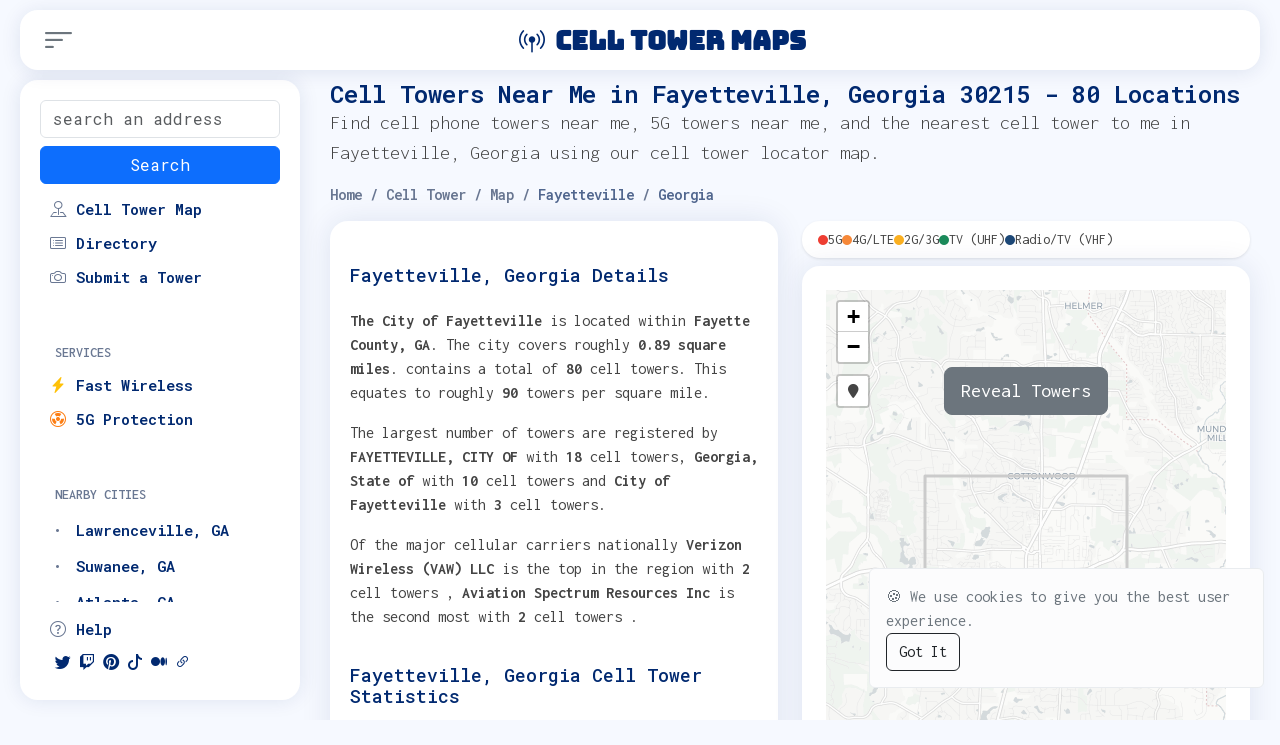

--- FILE ---
content_type: text/html; charset=utf-8
request_url: https://www.celltowermaps.com/cell-towers/near/city-state/fayetteville/GA
body_size: 9262
content:

<!DOCTYPE html>
<html lang="en">
  <head>
    <meta charset="UTF-8" />
    <meta http-equiv="X-UA-Compatible" content="IE=edge" />
    <meta name="viewport" content="width=device-width, initial-scale=1.0" />
    <!-- FAVICON -->

    <link rel="apple-touch-icon" sizes="152x152" href="/static/favicon/apple-touch-icon.png" />
    <link rel="icon" type="image/png" sizes="32x32" href="/static/favicon/favicon-32x32.png" />
    <link rel="icon" type="image/png" sizes="16x16" href="/static/favicon/favicon-16x16.png" />
    <link rel="icon" href="/static/favicon/favicon.ico" />
    <link rel="icon" href="/static/favicon/apple-touch-icon.png" />
    <link rel="manifest" href="/static/favicon/site.webmanifest" />
    <link rel="mask-icon" href="/static/favicon/safari-pinned-tab.svg" color="#000000" />
    <meta name="msapplication-TileColor" content="#da532c" />
    <meta name="theme-color" content="#ffffff" />

    <!--META TITLE-->
     <title>Cell Towers Near Me in Fayetteville, GA 30215 - 80 Locations | CellTowerMaps.com</title>

    <!-- META DESCRIPTION -->
    
<meta
  name="description"
  content="Find cell towers near me in Fayetteville, GA 30215. Discover 80 cell tower locations, cell phone towers near me, and 5G towers near me. Use our cell tower locator map to find the nearest cell tower to me and closest cell tower to me in Fayetteville."
/>


    <!-- CANONICAL -->
    
<link rel="canonical" href="https://www.celltowermaps.com/cell-towers/near/city-state/fayetteville/ga" />
<meta name="robots" content="index, follow" />
<meta
  name="keywords"
  content="cell towers near me Fayetteville, cell phone towers near me GA, 5g towers near me Fayetteville, cell tower locator Fayetteville, cell tower map Fayetteville GA, nearest cell tower to me 30215, closest cell tower to me Fayetteville, cell tower locations GA"
/>
<!-- Open Graph Tags -->
<meta property="og:title" content="Cell Towers Near Me in Fayetteville, GA - 80 Locations" />
<meta property="og:description" content="Find 80 cell towers, 5G towers, and cell phone towers near me in Fayetteville, GA." />
<meta property="og:url" content="https://www.celltowermaps.com/cell-towers/near/city-state/fayetteville/ga" />
<meta property="og:type" content="website" />
<meta property="og:site_name" content="CellTowerMaps.com" />
<meta property="og:image" content="https://www.celltowermaps.com/static/favicon/apple-touch-icon.png" />
<!-- Twitter Card Tags -->
<meta name="twitter:card" content="summary_large_image" />
<meta name="twitter:title" content="Cell Towers Near Me in Fayetteville, GA" />
<meta name="twitter:description" content="Find 80 cell towers near me in Fayetteville, GA." />
<meta name="twitter:image" content="https://www.celltowermaps.com/static/favicon/apple-touch-icon.png" />
<meta name="twitter:site" content="@CellTowerMaps" />


    <!-- LAST MODIFIED - Content freshness signal for crawlers -->
    
<meta name="last-modified" content="2026-01-29" />
<meta http-equiv="last-modified" content="Thu, 29 Jan 2026 02:45:00 GMT" />


    <!-- STRUCTURED DATA -->
    
<!-- Place Schema for Location Page -->
<script type="application/ld+json">
{
  "@context": "https://schema.org",
  "@type": "Place",
  "name": "Cell Towers in Fayetteville, GA",
  "description": "Find 80 cell tower locations near Fayetteville, Georgia. Browse tower details, carrier information, and coverage data.",
  "url": "https://www.celltowermaps.com/cell-towers/near/city-state/fayetteville/ga",
  "dateModified": "2026-01-29",
  "geo": {
    "@type": "GeoCoordinates",
    "latitude": 33.448726,
    "longitude": -84.454926
  },
  "address": {
    "@type": "PostalAddress",
    "addressLocality": "Fayetteville",
    "addressRegion": "GA",
    "postalCode": "30215",
    "addressCountry": "US"
  },
  "additionalProperty": [
    {
      "@type": "PropertyValue",
      "name": "Total Cell Towers",
      "value": "80"
    },
    {
      "@type": "PropertyValue",
      "name": "Population",
      "value": "69222"
    },
    {
      "@type": "PropertyValue",
      "name": "Area",
      "value": "0.89",
      "unitText": "square miles"
    },
    {
      "@type": "PropertyValue",
      "name": "Tower Density",
      "value": "90",
      "unitText": "towers per square mile"
    }
  ]
}
</script>

<!-- Breadcrumb Schema -->
<script type="application/ld+json">
{
  "@context": "https://schema.org",
  "@type": "BreadcrumbList",
  "itemListElement": [
    {
      "@type": "ListItem",
      "position": 1,
      "name": "Home",
      "item": "https://www.celltowermaps.com/"
    },
    {
      "@type": "ListItem",
      "position": 2,
      "name": "Directory",
      "item": "https://www.celltowermaps.com/cell-towers/directory"
    },
    {
      "@type": "ListItem",
      "position": 3,
      "name": "Georgia",
      "item": "https://www.celltowermaps.com/cell-towers/directory/georgia/"
    },
    {
      "@type": "ListItem",
      "position": 4,
      "name": "Fayetteville",
      "item": "https://www.celltowermaps.com/cell-towers/near/city-state/fayetteville/ga"
    }
  ]
}
</script>

<!-- SpeakableSpecification for Voice Search -->
<script type="application/ld+json">
{
  "@context": "https://schema.org",
  "@type": "WebPage",
  "name": "Cell Towers Near Me in Fayetteville, GA",
  "speakable": {
    "@type": "SpeakableSpecification",
    "cssSelector": [".pagetitle h1", ".card-title", ".tower-stats", ".carrier-breakdown"]
  },
  "url": "https://www.celltowermaps.com/cell-towers/near/city-state/fayetteville/ga"
}
</script>

<!-- SearchAction for Location Search -->
<script type="application/ld+json">
{
  "@context": "https://schema.org",
  "@type": "WebSite",
  "name": "CellTowerMaps - Fayetteville, GA",
  "url": "https://www.celltowermaps.com/cell-towers/near/city-state/fayetteville/ga",
  "potentialAction": {
    "@type": "SearchAction",
    "target": "https://www.celltowermaps.com/maps/search?coordinates={search_term_string}",
    "query-input": "required name=search_term_string"
  }
}
</script>


    <!-- MARKDOWN ALTERNATE (for LLM access) -->
    
<link rel="alternate" type="text/markdown" href="https://www.celltowermaps.com/cell-towers/near/city-state/fayetteville/ga?format=md" title="Markdown summary for LLMs" />
<link rel="alternate" type="application/json" href="https://www.celltowermaps.com/cell-towers/near/city-state/fayetteville/ga?format=json" title="JSON data for programmatic access" />


    <!-- DNS PREFETCH -->
    <link rel="dns-prefetch" href="https://www.googletagmanager.com" />
    <link rel="dns-prefetch" href="https://cdn.jsdelivr.net" />
    <link rel="dns-prefetch" href="https://cdnjs.cloudflare.com" />
    <link rel="dns-prefetch" href="https://api.geoapify.com" />

    <!-- PRECONNECT - Establish early connections for critical third-party resources -->
    <link rel="preconnect" href="https://www.googletagmanager.com" />
    <link rel="preconnect" href="https://cdn.jsdelivr.net" crossorigin />
    <link rel="preconnect" href="https://cdnjs.cloudflare.com" crossorigin />
    <link rel="preconnect" href="https://api.geoapify.com" crossorigin />
    <link rel="preconnect" href="https://code.jquery.com" crossorigin />

    <!-- CSS FONTS -->
    <link rel="stylesheet" href="/static/css/fonts.css" />
    <link rel="stylesheet" href="/static/css/gfonts.css" />

    <!-- CSS FILES - Critical resources with high priority -->
    <link rel="preload" href="/static/css/bootstrap.min.css" as="style" fetchpriority="high" />
    <link rel="preload" href="/static/css/niceadmin.css" as="style" fetchpriority="high" />
    <link rel="stylesheet" href="/static/vendor/simple-datatables/simple-datatables.css" media="print" onload="this.media='all'" />
    <link rel="stylesheet" href="/static/css/bootstrap.min.css" />

    <link rel="stylesheet" href="https://cdn.jsdelivr.net/npm/bootstrap-icons@1.11.3/font/bootstrap-icons.min.css" />
    <link rel="stylesheet" href="https://cdnjs.cloudflare.com/ajax/libs/jqueryui/1.12.1/jquery-ui.min.css" />
    <script src="https://code.jquery.com/jquery-3.5.1.min.js"></script>
    <script src="https://code.jquery.com/ui/1.12.1/jquery-ui.min.js"></script>
    <link rel="stylesheet" href="/static/css/niceadmin.css" />

    <!-- PREFETCH LIKELY NEXT-PAGE RESOURCES -->
    <link rel="prefetch" href="/cell-towers/directory" />

     

    <!-- BING Verification -->
    <meta name="msvalidate.01" content="CDA924A25D7554BBD6AFFFC47B0EF297" />

    <!-- Google tag (gtag.js) -->
    <script async src="https://www.googletagmanager.com/gtag/js?id=G-ZLRVK29DG7"></script>
    <script>
      window.dataLayer = window.dataLayer || [];
      function gtag() {
        dataLayer.push(arguments);
      }
      gtag("js", new Date());

      gtag("config", "G-ZLRVK29DG7");
    </script>
    <!-- Geoapify API Key -->
    <script>
      window.GEOAPIFY_API_KEY = "1b48259b810e48ddb151889f9ea58db0";
    </script>
  </head>
  <body>
    <!-- MAIN CONTENT -->
    

<!-- HEADER -->
<header id="header" class="header fixed-top d-flex align-items-center ps-sm-2 ps-0">
  <div class="container m-0 d-flex justify-content-between" style="max-width: 100%">
    <div class="d-flex align-items-center">
      <nav class="header-nav">
        <ul class="d-flex align-items-center justify-content-start">
          <li class="pt-1">
            <i class="bi bi-filter-left text-secondary toggle-sidebar-btn p-0"></i>
          </li>
        </ul>
      </nav>
    </div>

    <a href="/" class="logo d-flex align-items-center justify-content-center">
      <span class="d-lg-block"><i class="bi bi-broadcast-pin me-1"></i> Cell Tower Maps</span>
    </a>
    <div class="d-flex align-items-center"></div>
  </div>
</header>

<!-- SIDEBAR -->
<aside id="sidebar" class="sidebar d-flex flex-column">
  <ul class="sidebar-nav" id="sidebar-nav">
    <li class="nav-item d-block">
      <form action="/" method="POST">
        <input type="hidden" name="csrfmiddlewaretoken" value="C57krx0qmSRlEPl0nR8TU0FQ6SUleSb5pALcDCPvElitefoVTyGbA2ISBMebLGLm">
        <input id="address" type="text" class="form-control" name="address" value="" placeholder="search an address" />
        <script>
          $(function () {
            $("#address").autocomplete({
              source: function (request, response) {
                $.ajax({
                  url: "https://api.geoapify.com/v1/geocode/autocomplete?text=" + request.term + "&apiKey=1b48259b810e48ddb151889f9ea58db0",
                  dataType: "json",
                  success: function (data) {
                    response(
                      $.map(data.features, function (item) {
                        return {
                          label: item.properties.formatted,
                          value: item.properties.formatted,
                        };
                      })
                    );
                  },
                });
              },
              minLength: 3,
              select: function (event, ui) {
                console.log("Selected: " + ui.item.label);
              },
            });
          });
        </script>
        <button type="submit" class="btn btn-primary col-12 my-2">Search</button>
      </form>
    </li>
    <li class="nav-item">
      <a class="nav-link collapsed" href="/">
        <i class="bi bi-pin-map"></i>
        <span>Cell Tower Map</span>
      </a>
    </li>
    <li class="nav-item">
      <a class="nav-link collapsed" href="/cell-towers/directory">
        <i class="bi bi-card-list"></i>
        <span>Directory</span>
      </a>
    </li>
    <li class="nav-item">
      <a class="nav-link collapsed" href="/submit-tower">
        <i class="bi bi-camera"></i>
        <span>Submit a Tower</span>
      </a>
    </li>

    <li class="nav-heading mt-3 mt-sm-5">
      <span>Services</span>
    </li>

    <li class="nav-item">
      <a
        class="nav-link collapsed affiliate-link"
        data-link-id="fast_wireless"
        data-location="sidebar"
        target="_blank"
        href="https://www.amazon.com/gp/search?ie=UTF8&tag=celltowermaps-20&linkCode=ur2&linkId=ec53ca157d2fe18abc80b343301b9cfd&camp=1789&creative=9325&index=electronics&keywords=Cell Booster"
      >
        <i class="bi bi-lightning-charge-fill text-warning"></i>
        <span>Fast Wireless</span>
      </a>
    </li>

    <!-- 5G  -->
    <li class="nav-item">
      <a class="nav-link collapsed affiliate-link" data-link-id="5g_protection" data-location="sidebar" target="_blank" href="https://www.amazon.com/gp/search?ie=UTF8&tag=celltowermaps-20&linkCode=ur2&linkId=7c767e992cdb5ac4a74448a7d146a25a&camp=1789&creative=9325&index=aps&keywords=EMF Protection">
        <i class="bi bi-radioactive" style="color: #fd7e14"></i>
        <span>5G Protection</span>
      </a>
    </li>

    <li class="nav-heading mt-3 mt-sm-5">
      <span>Nearby Cities</span>
    </li>
  </ul>
  <div class="sidebar-scrollable flex-column mb-auto">
    <!-- Dynamic Nearby Cities -->
    <ul class="sidebar-nav flex-column mb-auto" id="sidebar-nav">
      
      <li class="nav-item my-1 py-0">
        <a class="nav-link collapsed py-1" href="/cell-towers/near/city-state/lawrenceville/GA">
          <i class="bi bi-dot"></i>
          <span>Lawrenceville, GA</span>
        </a>
      </li>
      
      <li class="nav-item my-1 py-0">
        <a class="nav-link collapsed py-1" href="/cell-towers/near/city-state/suwanee/GA">
          <i class="bi bi-dot"></i>
          <span>Suwanee, GA</span>
        </a>
      </li>
      
      <li class="nav-item my-1 py-0">
        <a class="nav-link collapsed py-1" href="/cell-towers/near/city-state/atlanta/GA">
          <i class="bi bi-dot"></i>
          <span>Atlanta, GA</span>
        </a>
      </li>
      
      <li class="nav-item my-1 py-0">
        <a class="nav-link collapsed py-1" href="/cell-towers/near/city-state/cumming/GA">
          <i class="bi bi-dot"></i>
          <span>Cumming, GA</span>
        </a>
      </li>
      
      <li class="nav-item my-1 py-0">
        <a class="nav-link collapsed py-1" href="/cell-towers/near/city-state/powder-springs/GA">
          <i class="bi bi-dot"></i>
          <span>Powder Springs, GA</span>
        </a>
      </li>
      
      <li class="nav-item my-1 py-0">
        <a class="nav-link collapsed py-1" href="/cell-towers/near/city-state/loganville/GA">
          <i class="bi bi-dot"></i>
          <span>Loganville, GA</span>
        </a>
      </li>
      
      <li class="nav-item my-1 py-0">
        <a class="nav-link collapsed py-1" href="/cell-towers/near/city-state/stockbridge/GA">
          <i class="bi bi-dot"></i>
          <span>Stockbridge, GA</span>
        </a>
      </li>
      
      <li class="nav-item my-1 py-0">
        <a class="nav-link collapsed py-1" href="/cell-towers/near/city-state/duluth/GA">
          <i class="bi bi-dot"></i>
          <span>Duluth, GA</span>
        </a>
      </li>
      
      <li class="nav-item my-1 py-0">
        <a class="nav-link collapsed py-1" href="/cell-towers/near/city-state/lilburn/GA">
          <i class="bi bi-dot"></i>
          <span>Lilburn, GA</span>
        </a>
      </li>
      
      <li class="nav-item my-1 py-0">
        <a class="nav-link collapsed py-1" href="/cell-towers/near/city-state/douglasville/GA">
          <i class="bi bi-dot"></i>
          <span>Douglasville, GA</span>
        </a>
      </li>
      
      <li class="nav-item my-1 py-0">
        <a class="nav-link collapsed py-1" href="/cell-towers/near/city-state/alpharetta/GA">
          <i class="bi bi-dot"></i>
          <span>Alpharetta, GA</span>
        </a>
      </li>
      
      <li class="nav-item my-1 py-0">
        <a class="nav-link collapsed py-1" href="/cell-towers/near/city-state/woodstock/GA">
          <i class="bi bi-dot"></i>
          <span>Woodstock, GA</span>
        </a>
      </li>
      
      <li class="nav-item my-1 py-0">
        <a class="nav-link collapsed py-1" href="/cell-towers/near/city-state/marietta/GA">
          <i class="bi bi-dot"></i>
          <span>Marietta, GA</span>
        </a>
      </li>
      
      <li class="nav-item my-1 py-0">
        <a class="nav-link collapsed py-1" href="/cell-towers/near/city-state/lithonia/GA">
          <i class="bi bi-dot"></i>
          <span>Lithonia, GA</span>
        </a>
      </li>
      
      <li class="nav-item my-1 py-0">
        <a class="nav-link collapsed py-1" href="/cell-towers/near/city-state/acworth/GA">
          <i class="bi bi-dot"></i>
          <span>Acworth, GA</span>
        </a>
      </li>
      
      <li class="nav-item my-1 py-0">
        <a class="nav-link collapsed py-1" href="/cell-towers/near/city-state/stone-mountain/GA">
          <i class="bi bi-dot"></i>
          <span>Stone Mountain, GA</span>
        </a>
      </li>
      
      <li class="nav-item my-1 py-0">
        <a class="nav-link collapsed py-1" href="/cell-towers/near/city-state/columbus/GA">
          <i class="bi bi-dot"></i>
          <span>Columbus, GA</span>
        </a>
      </li>
      
      <li class="nav-item my-1 py-0">
        <a class="nav-link collapsed py-1" href="/cell-towers/near/city-state/mcdonough/GA">
          <i class="bi bi-dot"></i>
          <span>Mcdonough, GA</span>
        </a>
      </li>
      
      <li class="nav-item my-1 py-0">
        <a class="nav-link collapsed py-1" href="/cell-towers/near/city-state/newnan/GA">
          <i class="bi bi-dot"></i>
          <span>Newnan, GA</span>
        </a>
      </li>
      
      <li class="nav-item my-1 py-0">
        <a class="nav-link collapsed py-1" href="/cell-towers/near/city-state/kennesaw/GA">
          <i class="bi bi-dot"></i>
          <span>Kennesaw, GA</span>
        </a>
      </li>
      
      <li class="nav-item my-1 py-0">
        <a class="nav-link collapsed py-1" href="/cell-towers/near/city-state/covington/GA">
          <i class="bi bi-dot"></i>
          <span>Covington, GA</span>
        </a>
      </li>
      
      <li class="nav-item my-1 py-0">
        <a class="nav-link collapsed py-1" href="/cell-towers/near/city-state/warner-robins/GA">
          <i class="bi bi-dot"></i>
          <span>Warner Robins, GA</span>
        </a>
      </li>
      
      <li class="nav-item my-1 py-0">
        <a class="nav-link collapsed py-1" href="/cell-towers/near/city-state/canton/GA">
          <i class="bi bi-dot"></i>
          <span>Canton, GA</span>
        </a>
      </li>
      
      <li class="nav-item my-1 py-0">
        <a class="nav-link collapsed py-1" href="/cell-towers/near/city-state/buford/GA">
          <i class="bi bi-dot"></i>
          <span>Buford, GA</span>
        </a>
      </li>
      
      <li class="nav-item my-1 py-0">
        <a class="nav-link collapsed py-1" href="/cell-towers/near/city-state/roswell/GA">
          <i class="bi bi-dot"></i>
          <span>Roswell, GA</span>
        </a>
      </li>
      
      <li class="nav-item my-1 py-0">
        <a class="nav-link collapsed py-1" href="/cell-towers/near/city-state/smyrna/GA">
          <i class="bi bi-dot"></i>
          <span>Smyrna, GA</span>
        </a>
      </li>
      
      <li class="nav-item my-1 py-0">
        <a class="nav-link collapsed py-1" href="/cell-towers/near/city-state/norcross/GA">
          <i class="bi bi-dot"></i>
          <span>Norcross, GA</span>
        </a>
      </li>
      
      <li class="nav-item my-1 py-0">
        <a class="nav-link collapsed py-1" href="/cell-towers/near/city-state/jonesboro/GA">
          <i class="bi bi-dot"></i>
          <span>Jonesboro, GA</span>
        </a>
      </li>
      
      <li class="nav-item my-1 py-0">
        <a class="nav-link collapsed py-1" href="/cell-towers/near/city-state/dallas/GA">
          <i class="bi bi-dot"></i>
          <span>Dallas, GA</span>
        </a>
      </li>
      
      <li class="nav-item my-1 py-0">
        <a class="nav-link collapsed py-1" href="/cell-towers/near/city-state/hampton/GA">
          <i class="bi bi-dot"></i>
          <span>Hampton, GA</span>
        </a>
      </li>
      
    </ul>
  </div>

  <!-- Account Settings -->
  <ul class="sidebar-nav bottom-0" id="sidebar-nav">
    <li class="nav-heading">
      <span></span>
    </li>
    <li class="nav-item">
      <a class="nav-link collapsed" href="/welcome">
        <i class="bi bi-question-circle"></i>
        <span>Help</span>
      </a>
    </li>
  </ul>
  <ul class="social-links">
    <li>
      <a href="https://twitter.com/CellTowerMaps" target="_blank" class="social-icon">
        <i class="bi bi-twitter"></i>
      </a>
    </li>
    <li>
      <a href="https://www.twitch.tv/celltowermaps" target="_blank" class="social-icon">
        <i class="bi bi-twitch"></i>
      </a>
    </li>
    <li>
      <a href="https://www.pinterest.com/celltowermaps/" target="_blank" class="social-icon">
        <i class="bi bi-pinterest"></i>
      </a>
    </li>
    <li>
      <a href="https://www.tiktok.com/@celltowermaps" target="_blank" class="social-icon">
        <i class="bi bi-tiktok"></i>
      </a>
    </li>
    <li>
      <a href="https://medium.com/@celltowermaps" target="_blank" class="social-icon">
        <i class="bi bi-medium"></i>
      </a>
    </li>

    <li>
      <a href="https://lnk.bio/celltowermaps" target="_blank" class="social-icon">
        <i class="bi bi-link-45deg"></i>
      </a>
    </li>
  </ul>
</aside>


<script>
  document.addEventListener("DOMContentLoaded", function () {
    var currentUrl = window.location.pathname;

    var navLinks = document.querySelectorAll(".nav-link");
    navLinks.forEach(function (link) {
      var href = link.getAttribute("href");
      if (href === currentUrl) {
        link.classList.remove("collapsed");
      }
    });
  });
</script>




<!-- MAIN CONTENT -->


<main id="main" class="main">
  <div class="pagetitle">
    
    <h1>Cell Towers Near Me in Fayetteville, Georgia 30215 - 80 Locations</h1>
    <p class="lead d-none d-md-block">Find cell phone towers near me, 5G towers near me, and the nearest cell tower to me in Fayetteville, Georgia using our cell tower locator map.</p>
    
    <nav class="d-none d-sm-block">
      <ol class="breadcrumb">
        <li class="breadcrumb-item"><a href="/">Home</a></li>
        <li class="breadcrumb-item"><a href="/">Cell Tower</a></li>
        <li class="breadcrumb-item">Map</li>
        
        <li class="breadcrumb-item active">Fayetteville</li>
        <li class="breadcrumb-item active">Georgia</li>
        
      </ol>
    </nav>
  </div>
  <!--PROFILE PIC SECTION -->
  <section class="section profile">
    <div class="row">
      <div class="col-xl-6 col-12 order-2 order-md-1">
        <!-- OVERVIEW TAB -->
        
<div class="card">
  <div class="card-body pt-3">
    <div class="tab-content pt-2">
      <div class="tab-pane fade show active profile-overview" id="profile-overview" role="tabpanel">
        <!--Details-->
        <h5 class="card-title">Fayetteville, Georgia Details</h5>
         
        
        <p class="">
          <strong>The City of Fayetteville </strong> is located within <strong>Fayette County,</strong> <strong>GA</strong>. The city covers roughly <strong>0.89 square miles</strong>.
           contains a total of <strong>80</strong> cell towers. This equates to roughly <strong>90</strong> towers per square mile.
        </p>
          
        
        <p class="">
          The largest number of towers are registered by   <strong>FAYETTEVILLE, CITY OF</strong> with <strong>18</strong> cell towers,   <strong>Georgia, State of</strong> with
          <strong>10</strong> cell towers   and <strong>City of Fayetteville</strong> with <strong>3</strong> cell towers.                                     
        </p>
        
        
        <p class="">
          Of the major cellular carriers nationally   <strong>Verizon Wireless (VAW) LLC</strong> is the top in the region with <strong>2</strong> cell towers  ,
          <strong>Aviation Spectrum Resources Inc</strong> is the second most with <strong>2</strong> cell towers .
        </p>
        
        <!--Statistics-->
        <h5 class="card-title">Fayetteville, Georgia Cell Tower Statistics</h5>
        <div class="row">
          <div class="col-sm-5 col-6">Square Miles</div>
          <div class="col-sm-7 col-6">0.89</div>
        </div>

        <div class="row">
          <div class="col-sm-5 col-6">Total Cell Towers</div>
          <div class="col-sm-7 col-6">80</div>
        </div>
        
        <h6 class="label my-3">Largest Licensee Total Cell Towers</h5>
         
        <div class="row">
          <div class="col-sm-5 col-6">FAYETTEVILLE, CITY OF</div>
          <div class="col-sm-7 col-6">18</div>
        </div>
         
        <div class="row">
          <div class="col-sm-5 col-6">Georgia, State of</div>
          <div class="col-sm-7 col-6">10</div>
        </div>
         
        <div class="row">
          <div class="col-sm-5 col-6">City of Fayetteville</div>
          <div class="col-sm-7 col-6">3</div>
        </div>
                                              
        
        
        <h6 class="label my-3">Major Carriers Total Cell Towers</h5>
         
        <div class="row">
          <div class="col-sm-5 col-6">Verizon Wireless (VAW) LLC</div>
          <div class="col-sm-7 col-6">2</div>
        </div>
         
        <div class="row">
          <div class="col-sm-5 col-6">Aviation Spectrum Resources Inc</div>
          <div class="col-sm-7 col-6">2</div>
        </div>
        
        
      </div>
    </div>
    <!-- End Bordered Tabs -->
  </div>
</div>

      </div>
      <div class="col-xl-6 col-12 order-1 order-md-2">
        <!-- MAP -->
        <!-- Map Legend -->
<div class="card mb-2" style="border: none; box-shadow: 0 1px 3px rgba(0, 0, 0, 0.1)">
  <div class="card-body py-2 px-3">
    <div class="d-flex flex-wrap align-items-center gap-3" style="font-size: 0.875rem">
      <div class="d-flex align-items-center gap-1">
        <span class="d-inline-block rounded-circle" style="width: 10px; height: 10px; background-color: #ee3e32"></span>
        <span>5G</span>
      </div>
      <div class="d-flex align-items-center gap-1">
        <span class="d-inline-block rounded-circle" style="width: 10px; height: 10px; background-color: #f68838"></span>
        <span>4G/LTE</span>
      </div>
      <div class="d-flex align-items-center gap-1">
        <span class="d-inline-block rounded-circle" style="width: 10px; height: 10px; background-color: #fbb021"></span>
        <span>2G/3G</span>
      </div>
      <div class="d-flex align-items-center gap-1">
        <span class="d-inline-block rounded-circle" style="width: 10px; height: 10px; background-color: #1b8a5a"></span>
        <span>TV (UHF)</span>
      </div>
      <div class="d-flex align-items-center gap-1">
        <span class="d-inline-block rounded-circle" style="width: 10px; height: 10px; background-color: #1d4877"></span>
        <span>Radio/TV (VHF)</span>
      </div>
    </div>
  </div>
</div>
<div class="card">
  <div class="card-body p-lg-4 p-0">
    <!-- Build Folium Map -->
    <div id="mapid" style="border-radius: 6px"><div style="width:100%;"><div style="position:relative;width:100%;height:0;padding-bottom:60%;"><span style="color:#565656">Make this Notebook Trusted to load map: File -> Trust Notebook</span><iframe srcdoc="&lt;!DOCTYPE html&gt;
&lt;html&gt;
&lt;head&gt;
    
    &lt;meta http-equiv=&quot;content-type&quot; content=&quot;text/html; charset=UTF-8&quot; /&gt;
    
        &lt;script&gt;
            L_NO_TOUCH = false;
            L_DISABLE_3D = false;
        &lt;/script&gt;
    
    &lt;style&gt;html, body {width: 100%;height: 100%;margin: 0;padding: 0;}&lt;/style&gt;
    &lt;style&gt;#map {position:absolute;top:0;bottom:0;right:0;left:0;}&lt;/style&gt;
    &lt;script src=&quot;https://cdn.jsdelivr.net/npm/leaflet@1.9.3/dist/leaflet.js&quot;&gt;&lt;/script&gt;
    &lt;script src=&quot;https://code.jquery.com/jquery-1.12.4.min.js&quot;&gt;&lt;/script&gt;
    &lt;script src=&quot;https://cdn.jsdelivr.net/npm/bootstrap@5.2.2/dist/js/bootstrap.bundle.min.js&quot;&gt;&lt;/script&gt;
    &lt;script src=&quot;https://cdnjs.cloudflare.com/ajax/libs/Leaflet.awesome-markers/2.0.2/leaflet.awesome-markers.js&quot;&gt;&lt;/script&gt;
    &lt;link rel=&quot;stylesheet&quot; href=&quot;https://cdn.jsdelivr.net/npm/leaflet@1.9.3/dist/leaflet.css&quot;/&gt;
    &lt;link rel=&quot;stylesheet&quot; href=&quot;https://cdn.jsdelivr.net/npm/bootstrap@5.2.2/dist/css/bootstrap.min.css&quot;/&gt;
    &lt;link rel=&quot;stylesheet&quot; href=&quot;https://netdna.bootstrapcdn.com/bootstrap/3.0.0/css/bootstrap.min.css&quot;/&gt;
    &lt;link rel=&quot;stylesheet&quot; href=&quot;https://cdn.jsdelivr.net/npm/@fortawesome/fontawesome-free@6.2.0/css/all.min.css&quot;/&gt;
    &lt;link rel=&quot;stylesheet&quot; href=&quot;https://cdnjs.cloudflare.com/ajax/libs/Leaflet.awesome-markers/2.0.2/leaflet.awesome-markers.css&quot;/&gt;
    &lt;link rel=&quot;stylesheet&quot; href=&quot;https://cdn.jsdelivr.net/gh/python-visualization/folium/folium/templates/leaflet.awesome.rotate.min.css&quot;/&gt;
    
            &lt;meta name=&quot;viewport&quot; content=&quot;width=device-width,
                initial-scale=1.0, maximum-scale=1.0, user-scalable=no&quot; /&gt;
            &lt;style&gt;
                #map_449674e59ad9556ee337bddc03559198 {
                    position: relative;
                    width: 100.0%;
                    height: 100.0%;
                    left: 0.0%;
                    top: 0.0%;
                }
                .leaflet-container { font-size: 1rem; }
            &lt;/style&gt;
        
    &lt;script src=&quot;https://cdnjs.cloudflare.com/ajax/libs/leaflet-locatecontrol/0.66.2/L.Control.Locate.min.js&quot;&gt;&lt;/script&gt;
    &lt;link rel=&quot;stylesheet&quot; href=&quot;https://cdnjs.cloudflare.com/ajax/libs/leaflet-locatecontrol/0.66.2/L.Control.Locate.min.css&quot;/&gt;
    &lt;script src=&quot;https://cdn.jsdelivr.net/gh/ardhi/Leaflet.MousePosition/src/L.Control.MousePosition.min.js&quot;&gt;&lt;/script&gt;
    &lt;link rel=&quot;stylesheet&quot; href=&quot;https://cdn.jsdelivr.net/gh/ardhi/Leaflet.MousePosition/src/L.Control.MousePosition.min.css&quot;/&gt;
&lt;/head&gt;
&lt;body&gt;
    
    
            &lt;div class=&quot;folium-map&quot; id=&quot;map_449674e59ad9556ee337bddc03559198&quot; &gt;&lt;/div&gt;
        
&lt;/body&gt;
&lt;script&gt;
    
    
            var map_449674e59ad9556ee337bddc03559198 = L.map(
                &quot;map_449674e59ad9556ee337bddc03559198&quot;,
                {
                    center: [33.448726, -84.454926],
                    crs: L.CRS.EPSG3857,
                    zoom: 12,
                    zoomControl: true,
                    preferCanvas: false,
                }
            );

            

        
    
            var tile_layer_79d60bfcdf37fd3f3b171a86e2ee736e = L.tileLayer(
                &quot;https://cartodb-basemaps-{s}.global.ssl.fastly.net/light_all/{z}/{x}/{y}.png&quot;,
                {&quot;attribution&quot;: &quot;\u0026copy; \u003ca target=\&quot;_blank\&quot; href=\&quot;http://www.openstreetmap.org/copyright\&quot;\u003eOpenStreetMap\u003c/a\u003e contributors \u0026copy; \u003ca target=\&quot;_blank\&quot; href=\&quot;http://cartodb.com/attributions\&quot;\u003eCartoDB\u003c/a\u003e, CartoDB \u003ca target=\&quot;_blank\&quot; href =\&quot;http://cartodb.com/attributions\&quot;\u003eattributions\u003c/a\u003e&quot;, &quot;detectRetina&quot;: false, &quot;maxNativeZoom&quot;: 18, &quot;maxZoom&quot;: 18, &quot;minZoom&quot;: 0, &quot;noWrap&quot;: false, &quot;opacity&quot;: 1, &quot;subdomains&quot;: &quot;abc&quot;, &quot;tms&quot;: false}
            ).addTo(map_449674e59ad9556ee337bddc03559198);
        
    
            var circle_9a4dbb804eb4df8be15f758fbca0d529 = L.circle(
                [33.448726, -84.454926],
                {&quot;bubblingMouseEvents&quot;: true, &quot;color&quot;: &quot;gray&quot;, &quot;dashArray&quot;: null, &quot;dashOffset&quot;: null, &quot;fill&quot;: true, &quot;fillColor&quot;: &quot;gray&quot;, &quot;fillOpacity&quot;: 1, &quot;fillRule&quot;: &quot;evenodd&quot;, &quot;lineCap&quot;: &quot;round&quot;, &quot;lineJoin&quot;: &quot;round&quot;, &quot;opacity&quot;: 1.0, &quot;radius&quot;: 30, &quot;stroke&quot;: true, &quot;weight&quot;: 3}
            ).addTo(map_449674e59ad9556ee337bddc03559198);
        
    
        var popup_3b5fe9dd8f77a55db5421364dc0192ce = L.popup({&quot;maxWidth&quot;: &quot;100%&quot;});

        
            
                var html_9e42f313e3ac0d91224ebfd9eb22a207 = $(`&lt;div id=&quot;html_9e42f313e3ac0d91224ebfd9eb22a207&quot; style=&quot;width: 100.0%; height: 100.0%;&quot;&gt;Map Center&lt;/div&gt;`)[0];
                popup_3b5fe9dd8f77a55db5421364dc0192ce.setContent(html_9e42f313e3ac0d91224ebfd9eb22a207);
            
        

        circle_9a4dbb804eb4df8be15f758fbca0d529.bindPopup(popup_3b5fe9dd8f77a55db5421364dc0192ce)
        ;

        
    
    
            var rectangle_e32a159eb8bf46866370d1be94baf616 = L.rectangle(
                [[33.419740492753625, -84.48966500083199], [33.477711507246376, -84.42018699916801]],
                {&quot;bubblingMouseEvents&quot;: true, &quot;color&quot;: &quot;#CBCBCB&quot;, &quot;dashArray&quot;: null, &quot;dashOffset&quot;: null, &quot;fill&quot;: false, &quot;fillColor&quot;: &quot;#CBCBCB&quot;, &quot;fillOpacity&quot;: 0.2, &quot;fillRule&quot;: &quot;evenodd&quot;, &quot;lineCap&quot;: &quot;round&quot;, &quot;lineJoin&quot;: &quot;round&quot;, &quot;noClip&quot;: false, &quot;opacity&quot;: 1.0, &quot;smoothFactor&quot;: 1.0, &quot;stroke&quot;: true, &quot;weight&quot;: 3}
            ).addTo(map_449674e59ad9556ee337bddc03559198);
        
    
            var locate_control_dbc19bc3fc83227f1161268406ac5ae3 = L.control.locate(
                {}
            ).addTo(map_449674e59ad9556ee337bddc03559198);
            
        
    
            var mouse_position_55441fe1d1a6e30adc8208aeb1179d22 = new L.Control.MousePosition(
                {&quot;emptyString&quot;: &quot;Unavailable&quot;, &quot;lngFirst&quot;: false, &quot;numDigits&quot;: 5, &quot;position&quot;: &quot;bottomright&quot;, &quot;prefix&quot;: &quot;&quot;, &quot;separator&quot;: &quot; : &quot;}
            );
            mouse_position_55441fe1d1a6e30adc8208aeb1179d22.options[&quot;latFormatter&quot;] =
                undefined;
            mouse_position_55441fe1d1a6e30adc8208aeb1179d22.options[&quot;lngFormatter&quot;] =
                undefined;
            map_449674e59ad9556ee337bddc03559198.addControl(mouse_position_55441fe1d1a6e30adc8208aeb1179d22);
        
    
                function newMarker(e){
                    var new_mark = L.marker().setLatLng(e.latlng).addTo(map_449674e59ad9556ee337bddc03559198);
                    new_mark.dragging.enable();
                    new_mark.on(&#x27;dblclick&#x27;, function(e){ map_449674e59ad9556ee337bddc03559198.removeLayer(e.target)})
                    var lat = e.latlng.lat.toFixed(4),
                       lng = e.latlng.lng.toFixed(4);
                    new_mark.bindPopup(`
        &lt;button class=&quot;btn btn-primary&quot; onclick=&quot;window.top.location.href=&#x27;/maps/search?coordinates=${lat},${lng}&#x27;&quot; style=&quot;text-decoration: none; color: white&quot;&gt;Search Location&lt;/button&gt;
        `);
                    };
                map_449674e59ad9556ee337bddc03559198.on(&#x27;click&#x27;, newMarker);
            
&lt;/script&gt;
&lt;/html&gt;" style="position:absolute;width:100%;height:100%;left:0;top:0;border:none !important;" allowfullscreen webkitallowfullscreen mozallowfullscreen></iframe></div></div></div>
    <button id="updateMapButton" class="btn btn-lg btn-secondary">Reveal Towers</button>
  </div>
</div>

      </div>
    </div>
  </section>
</main>

<script>
  // Function to load tower markers via AJAX
  function updateMap() {
    var latitude = "33.448726";
    var longitude = "-84.454926";

    $.ajax({
      url: "/ajax/render-map",
      data: {
        latitude: latitude,
        longitude: longitude,
      },
      dataType: "json",
      success: function (data) {
        $("#mapid").html(data.map_html);
        $("#updateMapButton").hide();
      },
      error: function () {
        $("#updateMapButton").text("Reveal Towers").prop("disabled", false);
      },
    });
  }

  // Auto-load towers after browser is idle (best for Core Web Vitals)
  $(document).ready(function () {
    // Show loading state
    $("#updateMapButton").text("Loading towers...").prop("disabled", true);

    // Use requestIdleCallback to load after critical rendering completes
    if ("requestIdleCallback" in window) {
      requestIdleCallback(updateMap, { timeout: 2000 });
    } else {
      // Fallback for Safari: wait for two paint cycles then schedule work
      requestAnimationFrame(function () {
        requestAnimationFrame(function () {
          setTimeout(updateMap, 0);
        });
      });
    }
  });
</script>

<script type="application/ld+json">
  {
    "@context": "https://schema.org",
    "@type": "City",
    "name": "Fayetteville",
    "address": {
      "@type": "PostalAddress",
      "addressLocality": "Fayetteville",
      "addressRegion": "GA",
      "postalCode": "30215",
      "addressCountry": "US"
    }
  }
</script>

<script type="application/ld+json">
  {
    "@context": "https://schema.org",
    "@type": "ItemList",
    "name": "Cell Towers Near Me in Fayetteville, GA",
    "description": "List of 80 cell tower locations, cell phone towers near me, and 5G towers near me in Fayetteville, GA",
    "numberOfItems": "80",
    "itemListElement": [
      {
        "@type": "ListItem",
        "position": 1,
        "name": "Cell Tower Locator Map for Fayetteville, GA"
      }
    ]
  }
</script>


<!-- endblock -->


    <!--COOKIES-->
    <div id="cookieConsentAlert" class="position-fixed bottom-0 end-0 p-3 col-xl-4" style="z-index: 5">
  <div class="alert alert-light show" role="alert">
    🍪 We use cookies to give you the best user experience.<br />
    <button type="button" class="btn btn-outline-dark d-flex" onclick="acceptCookies()">Got It</button>
  </div>
</div>


<script>
  if (localStorage.getItem("cookiesSeen") === "true") {
    document.getElementById("cookieConsentAlert").style.display = "none";
  }

  function acceptCookies() {
    localStorage.setItem("cookiesSeen", "true");
    document.getElementById("cookieConsentAlert").style.display = "none";
  }
</script>



    <!-- JS FILES     -->
    <script src="/static/js/bootstrap.bundle.min.js"></script>
    <script src="/static/vendor/simple-datatables/simple-datatables.js"></script>
    <script src="/static/js/main.js"></script>

    <!-- Global affiliate link tracking -->
    <script>
      // Track affiliate link clicks using event delegation
      // This works for both sidebar links and dynamically added map popup links
      // Event delegation ensures it works even for content loaded via AJAX
      document.addEventListener("click", function (e) {
        var target = e.target.closest(".affiliate-link");
        if (!target) {
          return;
        }

        var linkId = target.getAttribute("data-link-id");
        var location = target.getAttribute("data-location") || "unknown";
        if (!linkId) {
          return;
        }

        // Prepare tracking data as URL-encoded string
        var trackingUrl = "/api/track-affiliate-click/";
        var data = "link_id=" + encodeURIComponent(linkId) + "&location=" + encodeURIComponent(location);

        // Send tracking beacon (non-blocking)
        // Use navigator.sendBeacon if available, fallback to fetch with keepalive
        if (navigator.sendBeacon) {
          var blob = new Blob([data], { type: "application/x-www-form-urlencoded" });
          navigator.sendBeacon(trackingUrl, blob);
        } else {
          // Fallback for older browsers
          fetch(trackingUrl, {
            method: "POST",
            headers: {
              "Content-Type": "application/x-www-form-urlencoded",
            },
            body: data,
            keepalive: true,
          }).catch(function (err) {
            // Silently fail - don't block navigation
            console.error("Failed to track affiliate click:", err);
          });
        }
      });
    </script>

     
  </body>
</html>


--- FILE ---
content_type: text/css; charset="utf-8"
request_url: https://www.celltowermaps.com/static/css/fonts.css
body_size: -395
content:
/* Bungee */
@font-face {
  font-family: "Bungee";
  font-style: normal;
  font-weight: 400;
  src: url("/static/fonts/Bungee-Regular.ttf") format("truetype");
}


--- FILE ---
content_type: text/css; charset="utf-8"
request_url: https://www.celltowermaps.com/static/css/gfonts.css
body_size: -193
content:
/* latin */
@font-face {
  font-family: "Inconsolata";
  font-style: normal;
  font-weight: 300;
  font-stretch: 100%;
  src: url(https://fonts.gstatic.com/s/inconsolata/v31/QlddNThLqRwH-OJ1UHjlKENVzkWGVkL3GZQmAwLyya15IDhunA.woff2) format("woff2");
  unicode-range: U+0000-00FF, U+0131, U+0152-0153, U+02BB-02BC, U+02C6, U+02DA, U+02DC, U+2000-206F, U+2074, U+20AC, U+2122, U+2191, U+2193, U+2212, U+2215, U+FEFF, U+FFFD;
}
/* latin */
@font-face {
  font-family: "Inconsolata";
  font-style: normal;
  font-weight: 400;
  font-stretch: 100%;
  src: url(https://fonts.gstatic.com/s/inconsolata/v31/QlddNThLqRwH-OJ1UHjlKENVzkWGVkL3GZQmAwLyya15IDhunA.woff2) format("woff2");
  unicode-range: U+0000-00FF, U+0131, U+0152-0153, U+02BB-02BC, U+02C6, U+02DA, U+02DC, U+2000-206F, U+2074, U+20AC, U+2122, U+2191, U+2193, U+2212, U+2215, U+FEFF, U+FFFD;
}
/* latin */
@font-face {
  font-family: "Inconsolata";
  font-style: normal;
  font-weight: 500;
  font-stretch: 100%;
  src: url(https://fonts.gstatic.com/s/inconsolata/v31/QlddNThLqRwH-OJ1UHjlKENVzkWGVkL3GZQmAwLyya15IDhunA.woff2) format("woff2");
  unicode-range: U+0000-00FF, U+0131, U+0152-0153, U+02BB-02BC, U+02C6, U+02DA, U+02DC, U+2000-206F, U+2074, U+20AC, U+2122, U+2191, U+2193, U+2212, U+2215, U+FEFF, U+FFFD;
}

/* latin */
@font-face {
  font-family: "Inconsolata";
  font-style: normal;
  font-weight: 600;
  font-stretch: 100%;
  src: url(https://fonts.gstatic.com/s/inconsolata/v31/QlddNThLqRwH-OJ1UHjlKENVzkWGVkL3GZQmAwLyya15IDhunA.woff2) format("woff2");
  unicode-range: U+0000-00FF, U+0131, U+0152-0153, U+02BB-02BC, U+02C6, U+02DA, U+02DC, U+2000-206F, U+2074, U+20AC, U+2122, U+2191, U+2193, U+2212, U+2215, U+FEFF, U+FFFD;
}
/* latin */
@font-face {
  font-family: "Inconsolata";
  font-style: normal;
  font-weight: 700;
  font-stretch: 100%;
  src: url(https://fonts.gstatic.com/s/inconsolata/v31/QlddNThLqRwH-OJ1UHjlKENVzkWGVkL3GZQmAwLyya15IDhunA.woff2) format("woff2");
  unicode-range: U+0000-00FF, U+0131, U+0152-0153, U+02BB-02BC, U+02C6, U+02DA, U+02DC, U+2000-206F, U+2074, U+20AC, U+2122, U+2191, U+2193, U+2212, U+2215, U+FEFF, U+FFFD;
}

/* latin */
@font-face {
  font-family: "Roboto Mono";
  font-style: italic;
  font-weight: 300;
  src: url(https://fonts.gstatic.com/s/robotomono/v22/L0x7DF4xlVMF-BfR8bXMIjhOm32WWpCBC10.woff2) format("woff2");
  unicode-range: U+0000-00FF, U+0131, U+0152-0153, U+02BB-02BC, U+02C6, U+02DA, U+02DC, U+2000-206F, U+2074, U+20AC, U+2122, U+2191, U+2193, U+2212, U+2215, U+FEFF, U+FFFD;
}

/* latin */
@font-face {
  font-family: "Roboto Mono";
  font-style: italic;
  font-weight: 400;
  src: url(https://fonts.gstatic.com/s/robotomono/v22/L0x7DF4xlVMF-BfR8bXMIjhOm32WWpCBC10.woff2) format("woff2");
  unicode-range: U+0000-00FF, U+0131, U+0152-0153, U+02BB-02BC, U+02C6, U+02DA, U+02DC, U+2000-206F, U+2074, U+20AC, U+2122, U+2191, U+2193, U+2212, U+2215, U+FEFF, U+FFFD;
}

/* latin */
@font-face {
  font-family: "Roboto Mono";
  font-style: italic;
  font-weight: 500;
  src: url(https://fonts.gstatic.com/s/robotomono/v22/L0x7DF4xlVMF-BfR8bXMIjhOm32WWpCBC10.woff2) format("woff2");
  unicode-range: U+0000-00FF, U+0131, U+0152-0153, U+02BB-02BC, U+02C6, U+02DA, U+02DC, U+2000-206F, U+2074, U+20AC, U+2122, U+2191, U+2193, U+2212, U+2215, U+FEFF, U+FFFD;
}

/* latin */
@font-face {
  font-family: "Roboto Mono";
  font-style: italic;
  font-weight: 600;
  src: url(https://fonts.gstatic.com/s/robotomono/v22/L0x7DF4xlVMF-BfR8bXMIjhOm32WWpCBC10.woff2) format("woff2");
  unicode-range: U+0000-00FF, U+0131, U+0152-0153, U+02BB-02BC, U+02C6, U+02DA, U+02DC, U+2000-206F, U+2074, U+20AC, U+2122, U+2191, U+2193, U+2212, U+2215, U+FEFF, U+FFFD;
}

/* latin */
@font-face {
  font-family: "Roboto Mono";
  font-style: italic;
  font-weight: 700;
  src: url(https://fonts.gstatic.com/s/robotomono/v22/L0x7DF4xlVMF-BfR8bXMIjhOm32WWpCBC10.woff2) format("woff2");
  unicode-range: U+0000-00FF, U+0131, U+0152-0153, U+02BB-02BC, U+02C6, U+02DA, U+02DC, U+2000-206F, U+2074, U+20AC, U+2122, U+2191, U+2193, U+2212, U+2215, U+FEFF, U+FFFD;
}

/* latin */
@font-face {
  font-family: "Roboto Mono";
  font-style: normal;
  font-weight: 300;
  src: url(https://fonts.gstatic.com/s/robotomono/v22/L0x5DF4xlVMF-BfR8bXMIjhLq3-cXbKD.woff2) format("woff2");
  unicode-range: U+0000-00FF, U+0131, U+0152-0153, U+02BB-02BC, U+02C6, U+02DA, U+02DC, U+2000-206F, U+2074, U+20AC, U+2122, U+2191, U+2193, U+2212, U+2215, U+FEFF, U+FFFD;
}

/* latin */
@font-face {
  font-family: "Roboto Mono";
  font-style: normal;
  font-weight: 400;
  src: url(https://fonts.gstatic.com/s/robotomono/v22/L0x5DF4xlVMF-BfR8bXMIjhLq3-cXbKD.woff2) format("woff2");
  unicode-range: U+0000-00FF, U+0131, U+0152-0153, U+02BB-02BC, U+02C6, U+02DA, U+02DC, U+2000-206F, U+2074, U+20AC, U+2122, U+2191, U+2193, U+2212, U+2215, U+FEFF, U+FFFD;
}

/* latin */
@font-face {
  font-family: "Roboto Mono";
  font-style: normal;
  font-weight: 500;
  src: url(https://fonts.gstatic.com/s/robotomono/v22/L0x5DF4xlVMF-BfR8bXMIjhLq3-cXbKD.woff2) format("woff2");
  unicode-range: U+0000-00FF, U+0131, U+0152-0153, U+02BB-02BC, U+02C6, U+02DA, U+02DC, U+2000-206F, U+2074, U+20AC, U+2122, U+2191, U+2193, U+2212, U+2215, U+FEFF, U+FFFD;
}

/* latin */
@font-face {
  font-family: "Roboto Mono";
  font-style: normal;
  font-weight: 600;
  src: url(https://fonts.gstatic.com/s/robotomono/v22/L0x5DF4xlVMF-BfR8bXMIjhLq3-cXbKD.woff2) format("woff2");
  unicode-range: U+0000-00FF, U+0131, U+0152-0153, U+02BB-02BC, U+02C6, U+02DA, U+02DC, U+2000-206F, U+2074, U+20AC, U+2122, U+2191, U+2193, U+2212, U+2215, U+FEFF, U+FFFD;
}

/* latin */
@font-face {
  font-family: "Roboto Mono";
  font-style: normal;
  font-weight: 700;
  src: url(https://fonts.gstatic.com/s/robotomono/v22/L0x5DF4xlVMF-BfR8bXMIjhLq3-cXbKD.woff2) format("woff2");
  unicode-range: U+0000-00FF, U+0131, U+0152-0153, U+02BB-02BC, U+02C6, U+02DA, U+02DC, U+2000-206F, U+2074, U+20AC, U+2122, U+2191, U+2193, U+2212, U+2215, U+FEFF, U+FFFD;
}


--- FILE ---
content_type: text/javascript; charset="utf-8"
request_url: https://www.celltowermaps.com/static/js/main.js
body_size: 2455
content:
/**
 * Template Name: NiceAdmin - v2.5.0
 * Template URL: https://bootstrapmade.com/nice-admin-bootstrap-admin-html-template/
 * Author: BootstrapMade.com
 * License: https://bootstrapmade.com/license/
 */
(function () {
  "use strict";

  /**
   * Easy selector helper function
   */
  const select = (el, all = false) => {
    el = el.trim();
    if (all) {
      return [...document.querySelectorAll(el)];
    } else {
      return document.querySelector(el);
    }
  };

  /**
   * Easy event listener function
   */
  const on = (type, el, listener, all = false) => {
    if (all) {
      select(el, all).forEach((e) => e.addEventListener(type, listener));
    } else {
      select(el, all).addEventListener(type, listener);
    }
  };

  /**
   * Easy on scroll event listener
   */
  const onscroll = (el, listener) => {
    el.addEventListener("scroll", listener);
  };

  /**
   * Sidebar toggle
   */
  if (select(".toggle-sidebar-btn")) {
    on("click", ".toggle-sidebar-btn", function (e) {
      select("body").classList.toggle("toggle-sidebar");
    });
  }

  /**
   * Search bar toggle
   */
  if (select(".search-bar-toggle")) {
    on("click", ".search-bar-toggle", function (e) {
      select(".search-bar").classList.toggle("search-bar-show");
    });
  }

  /**
   * Navbar links active state on scroll
   */
  let navbarlinks = select("#navbar .scrollto", true);
  const navbarlinksActive = () => {
    let position = window.scrollY + 200;
    navbarlinks.forEach((navbarlink) => {
      if (!navbarlink.hash) return;
      let section = select(navbarlink.hash);
      if (!section) return;
      if (position >= section.offsetTop && position <= section.offsetTop + section.offsetHeight) {
        navbarlink.classList.add("active");
      } else {
        navbarlink.classList.remove("active");
      }
    });
  };
  window.addEventListener("load", navbarlinksActive);
  onscroll(document, navbarlinksActive);


  /**
   * Back to top button
   */
  let backtotop = select(".back-to-top");
  if (backtotop) {
    const toggleBacktotop = () => {
      if (window.scrollY > 100) {
        backtotop.classList.add("active");
      } else {
        backtotop.classList.remove("active");
      }
    };
    window.addEventListener("load", toggleBacktotop);
    onscroll(document, toggleBacktotop);
  }

  /**
   * Initiate tooltips
   */
  var tooltipTriggerList = [].slice.call(document.querySelectorAll('[data-bs-toggle="tooltip"]'));
  var tooltipList = tooltipTriggerList.map(function (tooltipTriggerEl) {
    return new bootstrap.Tooltip(tooltipTriggerEl);
  });

  /**
   * Initiate quill editors
   */
  if (select(".quill-editor-default")) {
    new Quill(".quill-editor-default", {
      theme: "snow",
    });
  }

  if (select(".quill-editor-bubble")) {
    new Quill(".quill-editor-bubble", {
      theme: "bubble",
    });
  }

  if (select(".quill-editor-full")) {
    new Quill(".quill-editor-full", {
      modules: {
        toolbar: [
          [
            {
              font: [],
            },
            {
              size: [],
            },
          ],
          ["bold", "italic", "underline", "strike"],
          [
            {
              color: [],
            },
            {
              background: [],
            },
          ],
          [
            {
              script: "super",
            },
            {
              script: "sub",
            },
          ],
          [
            {
              list: "ordered",
            },
            {
              list: "bullet",
            },
            {
              indent: "-1",
            },
            {
              indent: "+1",
            },
          ],
          [
            "direction",
            {
              align: [],
            },
          ],
          ["link", "image", "video"],
          ["clean"],
        ],
      },
      theme: "snow",
    });
  }

  /**
   * Initiate TinyMCE Editor
   */

  // const useDarkMode = window.matchMedia("(prefers-color-scheme: dark)").matches;
  // const isSmallScreen = window.matchMedia("(max-width: 1023.5px)").matches;

  // tinymce.init({
  //   selector: "textarea.tinymce-editor",
  //   plugins: "preview importcss searchreplace autolink autosave save directionality code visualblocks visualchars fullscreen image link media template codesample table charmap pagebreak nonbreaking anchor insertdatetime advlist lists wordcount help charmap quickbars emoticons",
  //   editimage_cors_hosts: ["picsum.photos"],
  //   menubar: "file edit view insert format tools table help",
  //   toolbar:
  //     "undo redo | bold italic underline strikethrough | fontfamily fontsize blocks | alignleft aligncenter alignright alignjustify | outdent indent |  numlist bullist | forecolor backcolor removeformat | pagebreak | charmap emoticons | fullscreen  preview save print | insertfile image media template link anchor codesample | ltr rtl",
  //   toolbar_sticky: true,
  //   toolbar_sticky_offset: isSmallScreen ? 102 : 108,
  //   autosave_ask_before_unload: true,
  //   autosave_interval: "30s",
  //   autosave_prefix: "{path}{query}-{id}-",
  //   autosave_restore_when_empty: false,
  //   autosave_retention: "2m",
  //   image_advtab: true,
  //   link_list: [
  //     {
  //       title: "My page 1",
  //       value: "https://www.tiny.cloud",
  //     },
  //     {
  //       title: "My page 2",
  //       value: "http://www.moxiecode.com",
  //     },
  //   ],
  //   image_list: [
  //     {
  //       title: "My page 1",
  //       value: "https://www.tiny.cloud",
  //     },
  //     {
  //       title: "My page 2",
  //       value: "http://www.moxiecode.com",
  //     },
  //   ],
  //   image_class_list: [
  //     {
  //       title: "None",
  //       value: "",
  //     },
  //     {
  //       title: "Some class",
  //       value: "class-name",
  //     },
  //   ],
  //   importcss_append: true,
  //   file_picker_callback: (callback, value, meta) => {
  //     /* Provide file and text for the link dialog */
  //     if (meta.filetype === "file") {
  //       callback("https://www.google.com/logos/google.jpg", {
  //         text: "My text",
  //       });
  //     }

  //     /* Provide image and alt text for the image dialog */
  //     if (meta.filetype === "image") {
  //       callback("https://www.google.com/logos/google.jpg", {
  //         alt: "My alt text",
  //       });
  //     }

  //     /* Provide alternative source and posted for the media dialog */
  //     if (meta.filetype === "media") {
  //       callback("movie.mp4", {
  //         source2: "alt.ogg",
  //         poster: "https://www.google.com/logos/google.jpg",
  //       });
  //     }
  //   },
  //   templates: [
  //     {
  //       title: "New Table",
  //       description: "creates a new table",
  //       content: '<div class="mceTmpl"><table width="98%%"  border="0" cellspacing="0" cellpadding="0"><tr><th scope="col"> </th><th scope="col"> </th></tr><tr><td> </td><td> </td></tr></table></div>',
  //     },
  //     {
  //       title: "Starting my story",
  //       description: "A cure for writers block",
  //       content: "Once upon a time...",
  //     },
  //     {
  //       title: "New list with dates",
  //       description: "New List with dates",
  //       content: '<div class="mceTmpl"><span class="cdate">cdate</span><br><span class="mdate">mdate</span><h2>My List</h2><ul><li></li><li></li></ul></div>',
  //     },
  //   ],
  //   template_cdate_format: "[Date Created (CDATE): %m/%d/%Y : %H:%M:%S]",
  //   template_mdate_format: "[Date Modified (MDATE): %m/%d/%Y : %H:%M:%S]",
  //   height: 600,
  //   image_caption: true,
  //   quickbars_selection_toolbar: "bold italic | quicklink h2 h3 blockquote quickimage quicktable",
  //   noneditable_class: "mceNonEditable",
  //   toolbar_mode: "sliding",
  //   contextmenu: "link image table",
  //   skin: useDarkMode ? "oxide-dark" : "oxide",
  //   content_css: useDarkMode ? "dark" : "default",
  //   content_style: "body { font-family:Helvetica,Arial,sans-serif; font-size:16px }",
  // });

  /**
   * Initiate Bootstrap validation check
   */
  var needsValidation = document.querySelectorAll(".needs-validation");

  Array.prototype.slice.call(needsValidation).forEach(function (form) {
    form.addEventListener(
      "submit",
      function (event) {
        if (!form.checkValidity()) {
          event.preventDefault();
          event.stopPropagation();
        }

        form.classList.add("was-validated");
      },
      false
    );
  });

  /**
   * Initiate Datatables
   */
  const datatables = select(".datatable", true);
  datatables.forEach((datatable) => {
    new simpleDatatables.DataTable(datatable);
  });

  /**
   * Autoresize echart charts
   */
  const mainContainer = select("#main");
  if (mainContainer) {
    setTimeout(() => {
      new ResizeObserver(function () {
        select(".echart", true).forEach((getEchart) => {
          echarts.getInstanceByDom(getEchart).resize();
        });
      }).observe(mainContainer);
    }, 200);
  }
})();

/**
 * SIDEBAR FILTER
 */

function removeFilter(filter) {
  const urlParams = new URLSearchParams(window.location.search);
  const filters = urlParams.getAll("filter");
  const newFilters = filters.filter((f) => f !== filter);
  if (newFilters.length === 0) {
    urlParams.delete("filter");
  } else {
    urlParams.delete("filter");
    newFilters.forEach((f) => urlParams.append("filter", f));
  }
  window.location.search = urlParams.toString();
}


--- FILE ---
content_type: application/javascript; charset=utf-8
request_url: https://cdn.jsdelivr.net/gh/ardhi/Leaflet.MousePosition/src/L.Control.MousePosition.min.js
body_size: -42
content:
/**
 * Minified by jsDelivr using Terser v5.39.0.
 * Original file: /gh/ardhi/Leaflet.MousePosition@master/src/L.Control.MousePosition.js
 *
 * Do NOT use SRI with dynamically generated files! More information: https://www.jsdelivr.com/using-sri-with-dynamic-files
 */
L.Control.MousePosition=L.Control.extend({options:{position:"bottomleft",separator:" : ",emptyString:"Unavailable",lngFirst:!1,numDigits:5,lngFormatter:void 0,latFormatter:void 0,prefix:""},onAdd:function(o){return this._container=L.DomUtil.create("div","leaflet-control-mouseposition"),L.DomEvent.disableClickPropagation(this._container),o.on("mousemove",this._onMouseMove,this),this._container.innerHTML=this.options.emptyString,this._container},onRemove:function(o){o.off("mousemove",this._onMouseMove)},_onMouseMove:function(o){var t=this.options.lngFormatter?this.options.lngFormatter(o.latlng.lng):L.Util.formatNum(o.latlng.lng,this.options.numDigits),i=this.options.latFormatter?this.options.latFormatter(o.latlng.lat):L.Util.formatNum(o.latlng.lat,this.options.numDigits),n=this.options.lngFirst?t+this.options.separator+i:i+this.options.separator+t,s=this.options.prefix+" "+n;this._container.innerHTML=s}}),L.Map.mergeOptions({positionControl:!1}),L.Map.addInitHook((function(){this.options.positionControl&&(this.positionControl=new L.Control.MousePosition,this.addControl(this.positionControl))})),L.control.mousePosition=function(o){return new L.Control.MousePosition(o)};
//# sourceMappingURL=/sm/5744e2c20ac8f08dc92851c33d2938d46ced6ede2d21c45109043ac3352d4ddf.map